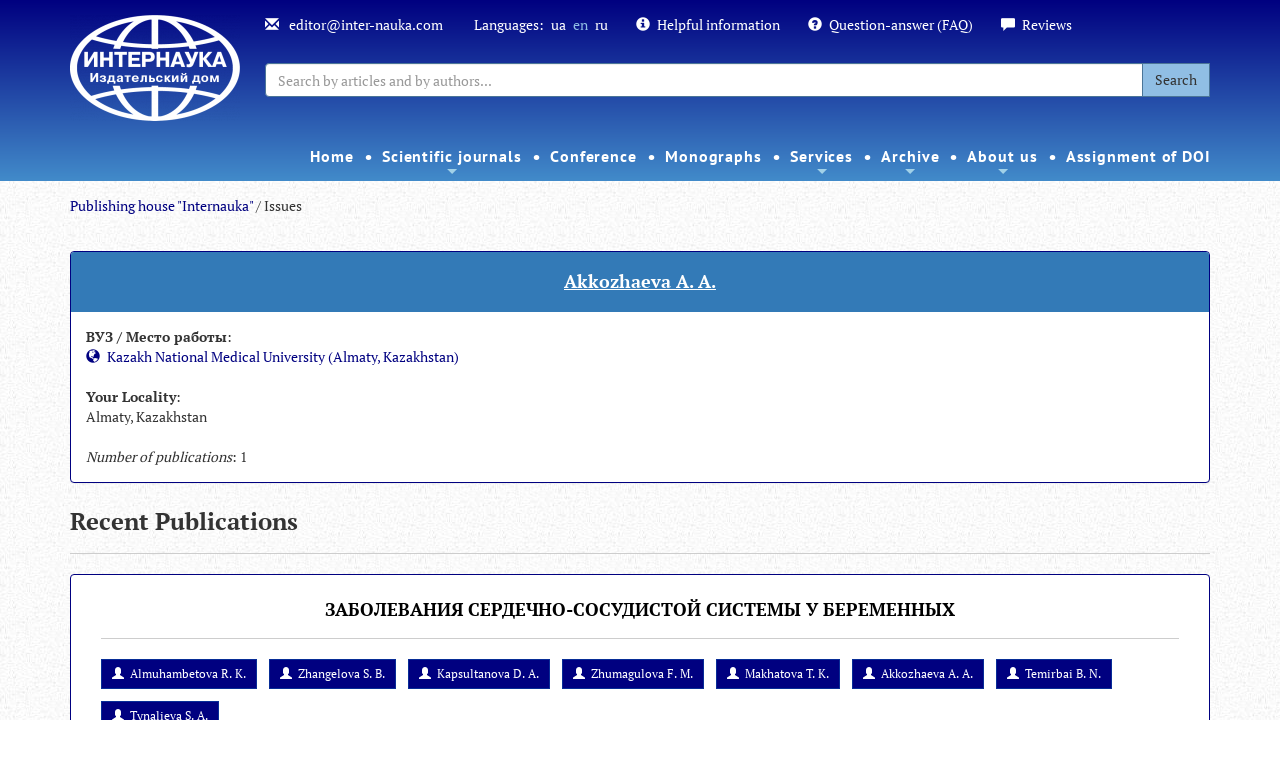

--- FILE ---
content_type: text/html; charset=UTF-8
request_url: https://www.inter-nauka.com/en/issues/?author=4165
body_size: 6066
content:
<!DOCTYPE html>
<html>
<head>
<meta http-equiv="Content-Type" content="text/html; charset=UTF-8">
<title>Issues / Internauka</title>
<base href="https://www.inter-nauka.com/">
<link rel="shortcut icon" href="https://www.inter-nauka.com/images/energine.ico" type="image/x-icon">
<link rel="stylesheet" type="text/css" href="https://www.inter-nauka.com/stylesheets/energine.css">
<link href="https://www.inter-nauka.com/stylesheets/default/main.css" rel="stylesheet" type="text/css" media="Screen, projection"><!--[if IE]><link href="https://www.inter-nauka.com/stylesheets/default/ie.css" rel="stylesheet" type="text/css" media="Screen, projection"><![endif]--><link href="https://www.inter-nauka.com/stylesheets/default/print.css" rel="stylesheet" type="text/css" media="print">
<link href="https://www.inter-nauka.com/stylesheets/default/handheld.css" rel="stylesheet" type="text/css" media="handheld">
<meta name="viewport" content="width=device-width, initial-scale=1.0">
<meta name="keywords" content="">
<meta name="description" content="">
<meta property="og:title" content="Issues">
<meta property="og:url" content="https://www.inter-nauka.com/en/issues/?author=4165">
<script type="4caaef46fc5a39e94aad1ed8-text/javascript" src="https://www.inter-nauka.com/scripts/mootools.js"></script><script type="4caaef46fc5a39e94aad1ed8-text/javascript" src="https://www.inter-nauka.com/scripts/mootools-more.js"></script><script type="4caaef46fc5a39e94aad1ed8-text/javascript" src="https://www.inter-nauka.com/scripts/mootools-ext.js"></script><script type="4caaef46fc5a39e94aad1ed8-text/javascript" src="https://www.inter-nauka.com/scripts/Energine.js"></script><script type="4caaef46fc5a39e94aad1ed8-text/javascript">
            Object.append(Energine, {
            
            'base' : 'https://www.inter-nauka.com/',
            'static' : 'https://www.inter-nauka.com/',
            'resizer' : 'https://www.inter-nauka.com/resizer/',
            'media' : 'https://www.inter-nauka.com/',
            'root' : 'https://www.inter-nauka.com/en/',
            'lang' : 'en',
            'singleMode':false
            });
        </script><script type="4caaef46fc5a39e94aad1ed8-text/javascript">
            var componentToolbars = [];
            
            window.addEvent('domready', function () {
                var safeConsoleError = function(e){
                    if (window['console'] && console['error']) {
                        if (Browser.chrome && instanceOf(e, TypeError) && Energine.debug) {
                            console.error(e.stack);
                        } else {
                            console.error(e);
                        }
                    }
                };
                
            });
        </script><link rel="canonical" href="https://www.inter-nauka.com/en/issues/">
<link href="stylesheets/default/bootstrap.min.css" rel="stylesheet" type="text/css">
<style type="text/css">@font-face {font-family:Open Sans;font-style:normal;font-weight:400;src:url(/cf-fonts/s/open-sans/5.0.20/cyrillic-ext/400/normal.woff2);unicode-range:U+0460-052F,U+1C80-1C88,U+20B4,U+2DE0-2DFF,U+A640-A69F,U+FE2E-FE2F;font-display:swap;}@font-face {font-family:Open Sans;font-style:normal;font-weight:400;src:url(/cf-fonts/s/open-sans/5.0.20/latin/400/normal.woff2);unicode-range:U+0000-00FF,U+0131,U+0152-0153,U+02BB-02BC,U+02C6,U+02DA,U+02DC,U+0304,U+0308,U+0329,U+2000-206F,U+2074,U+20AC,U+2122,U+2191,U+2193,U+2212,U+2215,U+FEFF,U+FFFD;font-display:swap;}@font-face {font-family:Open Sans;font-style:normal;font-weight:400;src:url(/cf-fonts/s/open-sans/5.0.20/latin-ext/400/normal.woff2);unicode-range:U+0100-02AF,U+0304,U+0308,U+0329,U+1E00-1E9F,U+1EF2-1EFF,U+2020,U+20A0-20AB,U+20AD-20CF,U+2113,U+2C60-2C7F,U+A720-A7FF;font-display:swap;}@font-face {font-family:Open Sans;font-style:normal;font-weight:400;src:url(/cf-fonts/s/open-sans/5.0.20/cyrillic/400/normal.woff2);unicode-range:U+0301,U+0400-045F,U+0490-0491,U+04B0-04B1,U+2116;font-display:swap;}@font-face {font-family:Open Sans;font-style:normal;font-weight:400;src:url(/cf-fonts/s/open-sans/5.0.20/greek/400/normal.woff2);unicode-range:U+0370-03FF;font-display:swap;}@font-face {font-family:Open Sans;font-style:normal;font-weight:400;src:url(/cf-fonts/s/open-sans/5.0.20/vietnamese/400/normal.woff2);unicode-range:U+0102-0103,U+0110-0111,U+0128-0129,U+0168-0169,U+01A0-01A1,U+01AF-01B0,U+0300-0301,U+0303-0304,U+0308-0309,U+0323,U+0329,U+1EA0-1EF9,U+20AB;font-display:swap;}@font-face {font-family:Open Sans;font-style:normal;font-weight:400;src:url(/cf-fonts/s/open-sans/5.0.20/hebrew/400/normal.woff2);unicode-range:U+0590-05FF,U+200C-2010,U+20AA,U+25CC,U+FB1D-FB4F;font-display:swap;}@font-face {font-family:Open Sans;font-style:normal;font-weight:400;src:url(/cf-fonts/s/open-sans/5.0.20/greek-ext/400/normal.woff2);unicode-range:U+1F00-1FFF;font-display:swap;}</style>
<style type="text/css">@font-face {font-family:PT Sans;font-style:normal;font-weight:400;src:url(/cf-fonts/s/pt-sans/5.0.11/cyrillic-ext/400/normal.woff2);unicode-range:U+0460-052F,U+1C80-1C88,U+20B4,U+2DE0-2DFF,U+A640-A69F,U+FE2E-FE2F;font-display:swap;}@font-face {font-family:PT Sans;font-style:normal;font-weight:400;src:url(/cf-fonts/s/pt-sans/5.0.11/latin/400/normal.woff2);unicode-range:U+0000-00FF,U+0131,U+0152-0153,U+02BB-02BC,U+02C6,U+02DA,U+02DC,U+0304,U+0308,U+0329,U+2000-206F,U+2074,U+20AC,U+2122,U+2191,U+2193,U+2212,U+2215,U+FEFF,U+FFFD;font-display:swap;}@font-face {font-family:PT Sans;font-style:normal;font-weight:400;src:url(/cf-fonts/s/pt-sans/5.0.11/cyrillic/400/normal.woff2);unicode-range:U+0301,U+0400-045F,U+0490-0491,U+04B0-04B1,U+2116;font-display:swap;}@font-face {font-family:PT Sans;font-style:normal;font-weight:400;src:url(/cf-fonts/s/pt-sans/5.0.11/latin-ext/400/normal.woff2);unicode-range:U+0100-02AF,U+0304,U+0308,U+0329,U+1E00-1E9F,U+1EF2-1EFF,U+2020,U+20A0-20AB,U+20AD-20CF,U+2113,U+2C60-2C7F,U+A720-A7FF;font-display:swap;}@font-face {font-family:PT Sans;font-style:normal;font-weight:700;src:url(/cf-fonts/s/pt-sans/5.0.11/cyrillic-ext/700/normal.woff2);unicode-range:U+0460-052F,U+1C80-1C88,U+20B4,U+2DE0-2DFF,U+A640-A69F,U+FE2E-FE2F;font-display:swap;}@font-face {font-family:PT Sans;font-style:normal;font-weight:700;src:url(/cf-fonts/s/pt-sans/5.0.11/latin-ext/700/normal.woff2);unicode-range:U+0100-02AF,U+0304,U+0308,U+0329,U+1E00-1E9F,U+1EF2-1EFF,U+2020,U+20A0-20AB,U+20AD-20CF,U+2113,U+2C60-2C7F,U+A720-A7FF;font-display:swap;}@font-face {font-family:PT Sans;font-style:normal;font-weight:700;src:url(/cf-fonts/s/pt-sans/5.0.11/latin/700/normal.woff2);unicode-range:U+0000-00FF,U+0131,U+0152-0153,U+02BB-02BC,U+02C6,U+02DA,U+02DC,U+0304,U+0308,U+0329,U+2000-206F,U+2074,U+20AC,U+2122,U+2191,U+2193,U+2212,U+2215,U+FEFF,U+FFFD;font-display:swap;}@font-face {font-family:PT Sans;font-style:normal;font-weight:700;src:url(/cf-fonts/s/pt-sans/5.0.11/cyrillic/700/normal.woff2);unicode-range:U+0301,U+0400-045F,U+0490-0491,U+04B0-04B1,U+2116;font-display:swap;}</style>
<style type="text/css">@font-face {font-family:PT Serif;font-style:normal;font-weight:400;src:url(/cf-fonts/s/pt-serif/5.0.19/cyrillic/400/normal.woff2);unicode-range:U+0301,U+0400-045F,U+0490-0491,U+04B0-04B1,U+2116;font-display:swap;}@font-face {font-family:PT Serif;font-style:normal;font-weight:400;src:url(/cf-fonts/s/pt-serif/5.0.19/latin-ext/400/normal.woff2);unicode-range:U+0100-02AF,U+0304,U+0308,U+0329,U+1E00-1E9F,U+1EF2-1EFF,U+2020,U+20A0-20AB,U+20AD-20CF,U+2113,U+2C60-2C7F,U+A720-A7FF;font-display:swap;}@font-face {font-family:PT Serif;font-style:normal;font-weight:400;src:url(/cf-fonts/s/pt-serif/5.0.19/latin/400/normal.woff2);unicode-range:U+0000-00FF,U+0131,U+0152-0153,U+02BB-02BC,U+02C6,U+02DA,U+02DC,U+0304,U+0308,U+0329,U+2000-206F,U+2074,U+20AC,U+2122,U+2191,U+2193,U+2212,U+2215,U+FEFF,U+FFFD;font-display:swap;}@font-face {font-family:PT Serif;font-style:normal;font-weight:400;src:url(/cf-fonts/s/pt-serif/5.0.19/cyrillic-ext/400/normal.woff2);unicode-range:U+0460-052F,U+1C80-1C88,U+20B4,U+2DE0-2DFF,U+A640-A69F,U+FE2E-FE2F;font-display:swap;}@font-face {font-family:PT Serif;font-style:normal;font-weight:700;src:url(/cf-fonts/s/pt-serif/5.0.19/latin/700/normal.woff2);unicode-range:U+0000-00FF,U+0131,U+0152-0153,U+02BB-02BC,U+02C6,U+02DA,U+02DC,U+0304,U+0308,U+0329,U+2000-206F,U+2074,U+20AC,U+2122,U+2191,U+2193,U+2212,U+2215,U+FEFF,U+FFFD;font-display:swap;}@font-face {font-family:PT Serif;font-style:normal;font-weight:700;src:url(/cf-fonts/s/pt-serif/5.0.19/latin-ext/700/normal.woff2);unicode-range:U+0100-02AF,U+0304,U+0308,U+0329,U+1E00-1E9F,U+1EF2-1EFF,U+2020,U+20A0-20AB,U+20AD-20CF,U+2113,U+2C60-2C7F,U+A720-A7FF;font-display:swap;}@font-face {font-family:PT Serif;font-style:normal;font-weight:700;src:url(/cf-fonts/s/pt-serif/5.0.19/cyrillic-ext/700/normal.woff2);unicode-range:U+0460-052F,U+1C80-1C88,U+20B4,U+2DE0-2DFF,U+A640-A69F,U+FE2E-FE2F;font-display:swap;}@font-face {font-family:PT Serif;font-style:normal;font-weight:700;src:url(/cf-fonts/s/pt-serif/5.0.19/cyrillic/700/normal.woff2);unicode-range:U+0301,U+0400-045F,U+0490-0491,U+04B0-04B1,U+2116;font-display:swap;}</style>
<link href="stylesheets/default/sm-core-css.css" rel="stylesheet" type="text/css">
<link href="stylesheets/default/sm-blue.css" rel="stylesheet" type="text/css">
<link href="stylesheets/default/internauka.css" rel="stylesheet" type="text/css">
<link href="stylesheets/default/jquery.smartmenus.bootstrap.css" type="text/css">
<link rel="stylesheet" type="text/css" href="stylesheets/default/animate.css">
<meta http-equiv="X-UA-Compatible" content="IE=edge">
<meta name="viewport" content="width=device-width, initial-scale=1.0">
<script type="4caaef46fc5a39e94aad1ed8-text/javascript" src="scripts/default/jquery-1.10.2.min.js"></script><script type="4caaef46fc5a39e94aad1ed8-text/javascript">
		        	jQuery.noConflict();
		        </script><script type="4caaef46fc5a39e94aad1ed8-text/javascript" src="scripts/default/bootstrap.js"></script><script type="4caaef46fc5a39e94aad1ed8-text/javascript" src="scripts/default/bjqs-1.3.js"></script><link rel="stylesheet" media="screen" href="stylesheets/default/font-awesome.min.css">
<script src="scripts/default/jquery.smartmenus.min.js" type="4caaef46fc5a39e94aad1ed8-text/javascript"></script><script src="scripts/default/jquery.smartmenus.bootstrap.js" type="4caaef46fc5a39e94aad1ed8-text/javascript"></script><script src="scripts/default/mootools-nc.js" type="4caaef46fc5a39e94aad1ed8-text/javascript"></script><script src="https://www.google.com/recaptcha/api.js" type="4caaef46fc5a39e94aad1ed8-text/javascript"></script><script type="4caaef46fc5a39e94aad1ed8-text/javascript">
					jQuery(document).ready(function(){
						

						jQuery('.carousel').each(function(index, element) {
		                	jQuery(this)[index].slide = null;
		            	});
		            	jQuery('.carousel').carousel('cycle');

						

						// SmartMenus init
					jQuery(function() {
					jQuery('.main-menu').smartmenus({
						subMenusSubOffsetX: 1,
						subMenusSubOffsetY: -8
						});
						});

						jQuery(function() {
						var $mainMenuState = jQuery('#main-menu-state');
						if ($mainMenuState.length) {
						// animate mobile menu
						$mainMenuState.change(function(e) {
						var $menu = jQuery('#main-menu');
						if (this.checked) {
						$menu.hide().slideDown(250, function() { $menu.css('display', ''); });
						} else {
						$menu.show().slideUp(250, function() { $menu.css('display', ''); });
						}
						});
						// hide mobile menu beforeunload
						jQuery(window).on('beforeunload unload', function() {
						if ($mainMenuState[0].checked) {
						$mainMenuState[0].click();
						}
						});
						}
						});


						

					});
				</script><script src="scripts/default/internauka.js" type="4caaef46fc5a39e94aad1ed8-text/javascript"></script><script type="4caaef46fc5a39e94aad1ed8-text/javascript">
				  (function(i,s,o,g,r,a,m){i['GoogleAnalyticsObject']=r;i[r]=i[r]||function(){
				  (i[r].q=i[r].q||[]).push(arguments)},i[r].l=1*new Date();a=s.createElement(o),
				  m=s.getElementsByTagName(o)[0];a.async=1;a.src=g;m.parentNode.insertBefore(a,m)
				  })(window,document,'script','//www.google-analytics.com/analytics.js','ga');

				  ga('create', 'UA-54624601-3', 'auto');
				  ga('send', 'pageview');

				</script><script src="https://www.googletagmanager.com/gtag/js?id=UA-107953611-11" type="4caaef46fc5a39e94aad1ed8-text/javascript"></script><script type="4caaef46fc5a39e94aad1ed8-text/javascript">
  window.dataLayer = window.dataLayer || [];
  function gtag(){dataLayer.push(arguments);}
  gtag('js', new Date());

  gtag('config', 'UA-107953611-11');
</script><meta name="google-site-verification" content="ZcapiD_LJ3nCviirIACagns5YRu-6wqnRa1NvaihxEg">
</head>
<body class="bootstrap-styles">
<div class="inter-menu-bg menu2 hidden hidden-sm hiddem-xs" style="padding-top: 0px;"><div class="container"><div class="row"><div class="col-sm-12 inter-menu2 fixed-menu"><nav id="main-nav2"><ul class="sm sm-blue main-menu" id="main-menu2">
<li><a href="https://www.inter-nauka.com/en/">Home</a></li>
<li>
<a href="en/magazine/">Scientific journals</a><ul>
<li>
<a href="en/magazine/multidisciplinarnyy-nauchnyy-zhurnal/">Multidisciplinary International scientific journal "Internauka"</a><ul>
<li><a href="https://www.inter-nauka.com/en/magazine/multidisciplinarnyy-nauchnyy-zhurnal/">About the journal</a></li>
<li><a href="en/magazine/multidisciplinarnyy-nauchnyy-zhurnal/rules/">Rules</a></li>
<li><a href="en/magazine/multidisciplinarnyy-nauchnyy-zhurnal/payment/">Payment and discounts</a></li>
<li><a href="en/magazine/multidisciplinarnyy-nauchnyy-zhurnal/indexing/">Indexing the Journal</a></li>
<li><a href="en/magazine/multidisciplinarnyy-nauchnyy-zhurnal/editoria/">Editorial team</a></li>
<li><a href="https://www.inter-nauka.com/en/issues/2025/10/">Current Issue</a></li>
<li><a href="https://www.inter-nauka.com/en/archive/archive-of-issues/">Archive</a></li>
<li><a href="https://www.inter-nauka.com/en/magazine/contacts/">Contacts</a></li>
<li><a href="/en/magazine/form/">Submit an article</a></li>
</ul>
</li>
<li>
<a href="en/magazine/ekonomicheskiy-nauchnyy-zhurnal/">International scientific journal "Internauka." Series: "Economic Sciences"</a><ul>
<li><a href="https://www.inter-nauka.com/en/magazine/ekonomicheskiy-nauchnyy-zhurnal/">About the journal</a></li>
<li><a href="en/magazine/ekonomicheskiy-nauchnyy-zhurnal/rules/">Rules</a></li>
<li><a href="en/magazine/ekonomicheskiy-nauchnyy-zhurnal/payment/">Payment and discounts</a></li>
<li><a href="en/magazine/ekonomicheskiy-nauchnyy-zhurnal/indexing/">Indexing the Journal</a></li>
<li><a href="en/magazine/ekonomicheskiy-nauchnyy-zhurnal/editoria/">Editorial team</a></li>
<li><a href="https://www.inter-nauka.com/en/issues/economic2025/10/">Current Issue</a></li>
<li><a href="https://www.inter-nauka.com/en/archive/archive-of-issues-ekonomika">Archive</a></li>
<li><a href="https://www.inter-nauka.com/en/magazine/contacts/">Contacts</a></li>
<li><a href="/en/magazine/form-economy/">Submit an article</a></li>
</ul>
</li>
<li>
<a href="en/magazine/yuridicheskiy-nauchnyy-zhurnal/">International scientific journal "Internauka". Series: "Juridical Sciences"</a><ul>
<li><a href="https://www.inter-nauka.com/en/magazine/yuridicheskiy-nauchnyy-zhurnal/">About the journal</a></li>
<li><a href="en/magazine/yuridicheskiy-nauchnyy-zhurnal/rules/">Rules</a></li>
<li><a href="en/magazine/yuridicheskiy-nauchnyy-zhurnal/payment/">Payment and discounts</a></li>
<li><a href="en/magazine/yuridicheskiy-nauchnyy-zhurnal/indexing/">Indexing the Journal</a></li>
<li><a href="en/magazine/yuridicheskiy-nauchnyy-zhurnal/editoria/">Editorial team</a></li>
<li><a href="https://www.inter-nauka.com/en/issues/law2025/10/">Current Issue</a></li>
<li><a href="https://www.inter-nauka.com/en/archive/archive-of-issues-pravo/">Archive</a></li>
<li><a href="https://www.inter-nauka.com/en/magazine/contacts/">Contacts</a></li>
<li><a href="/en/magazine/form-law/">Submit an article</a></li>
</ul>
</li>
<li>
<a href="en/magazine/public-administration/">Electronic scientific publication "Public Administration and National Security"</a><ul>
<li><a href="https://www.inter-nauka.com/en/magazine/public-administration/">About the magazine</a></li>
<li><a href="en/magazine/public-administration/rules/">Rules</a></li>
<li><a href="en/magazine/public-administration/payment/">Payment and discounts</a></li>
<li><a href="https://www.inter-nauka.com/en/issues/administration2025/10/">Current Issue</a></li>
<li><a href="en/magazine/public-administration/indexing/">Indexing the Journal</a></li>
<li><a href="en/magazine/public-administration/editorial/">Editorial team</a></li>
<li><a href="https://www.inter-nauka.com/en/magazine/contacts/">Contacts</a></li>
<li><a href="https://www.inter-nauka.com/en/magazine/form-public-administration/">Submit an article</a></li>
</ul>
</li>
<li><a href="https://humanitarian.com.ua/index.php/human">Humanitarian forum</a></li>
</ul>
</li>
<li><a href="en/nauchnye-konferencii/">Сonference</a></li>
<li><a href="en/monographs/">Monographs</a></li>
<li>
<a href="en/services/">Services</a><ul>
<li><a href="https://www.inter-nauka.com/services/internship/">Foreign internship</a></li>
<li><a href="en/services/translation/">Translation of scientific articles</a></li>
<li><a href="en/services/outsourcing/">Outsourcing for scientific journals</a></li>
<li><a href="en/services/ojs/">OJS </a></li>
</ul>
</li>
<li>
<a href="en/archive/">Archive</a><ul>
<li><a href="en/archive/magazine/">Archive of magazines</a></li>
<li><a href="en/archive/archive-of-conferences/">Archive of Conferences</a></li>
<li><a href="en/archive/reference/">Research grants</a></li>
<li><a href="en/archive/reference-1/">Monographs</a></li>
</ul>
</li>
<li>
<a href="https://www.inter-nauka.com/en/o-nas/about/"> About us</a><ul>
<li><a href="en/o-nas/about/">About the publishing house</a></li>
<li><a href="en/o-nas/public-organizations/">Public organizations</a></li>
<li><a href="https://www.inter-nauka.com/ua/ukrfond/">Grant</a></li>
<li><a href="https://www.inter-nauka.com/ua/o-nas/copyright-registration/">Copyright registration</a></li>
<li><a href="https://www.inter-nauka.com/en/scientific-topics/">Scientific topics</a></li>
<li><a href="https://www.inter-nauka.com/en/about/authors/">List of Authors</a></li>
<li><a href="https://www.inter-nauka.com/en/news/">News</a></li>
<li><a href="en/o-nas/contacts/">Contacts</a></li>
</ul>
</li>
<li><a href="https://www.inter-nauka.com/en/services/doi/">Assignment of DOI</a></li>
</ul></nav></div></div></div></div>
<div class="inter-menu-bg  menu1"><div class="container">
<div class="row">
<div class="col-lg-2 col-md-12"><div class="" style="text-align: center;"><a href="https://www.inter-nauka.com/en/"><div class="textblock"><p><img align="" alt="15063265248603-min" border="0" height="107" src="uploads/public/15177789626173.png" style="" width="170" /></p>
</div></a></div></div>
<div class="col-lg-10 col-md-12">
<div class="inter-menu-top">
<span><a href="/cdn-cgi/l/email-protection#492c2d203d263b0920273d2c3b6427283c2228672a2624"><span class="glyphicon glyphicon-envelope" aria-hidden="true"></span>
									<span class="__cf_email__" data-cfemail="ef8a8b869b809daf86819b8a9dc2818e9a848ec18c8082">[email&#160;protected]</span>
								</a></span><br class="visible-xs"><span>Languages:<a class="tn-lang" href="issues/">ua</a><a class="tn-lang">en</a><a class="tn-lang" href="ru/issues/">ru</a></span><br class="visible-xs"><span><a href="en/poleznaya-informatsiya/"><span class="glyphicon glyphicon-info-sign" aria-hidden="true"></span>Helpful information</a></span><br class="visible-xs"><span><a href="en/question-answer/"><span class="glyphicon glyphicon-question-sign" aria-hidden="true"></span>Question-answer (FAQ)</a></span><br class="visible-xs"><span><a href="en/reviews/"><span class="glyphicon glyphicon glyphicon-comment" aria-hidden="true"></span>Reviews</a></span>
</div>
<div class="inter-menu-search"><form method="GET" action="en//search"><div class="input-group">
<input type="text" class="form-control" placeholder="Search by articles and by authors..." name="q" value=""><input type="hidden" name="cx" value="013440752398413718016:lngeaof0l0g"><input type="hidden" name="ie" value="UTF-8"><span class="input-group-btn"><button class="btn btn-default" type="submit">Search</button></span>
</div></form></div>
</div>
</div>
<div class="row"><div class="col-sm-12&gt;"><div class="inter-menu2"><nav id="main-nav"><input id="main-menu-state" type="checkbox"><label class="main-menu-btn" for="main-menu-state"><span class="main-menu-btn-icon"></span> Toggle main menu visibility
								</label><ul class="sm sm-blue main-menu" id="main-menu">
<li><a href="https://www.inter-nauka.com/en/">Home</a></li>
<li>
<a href="en/magazine/">Scientific journals</a><ul>
<li>
<a href="en/magazine/multidisciplinarnyy-nauchnyy-zhurnal/">Multidisciplinary International scientific journal "Internauka"</a><ul>
<li><a href="https://www.inter-nauka.com/en/magazine/multidisciplinarnyy-nauchnyy-zhurnal/">About the journal</a></li>
<li><a href="en/magazine/multidisciplinarnyy-nauchnyy-zhurnal/rules/">Rules</a></li>
<li><a href="en/magazine/multidisciplinarnyy-nauchnyy-zhurnal/payment/">Payment and discounts</a></li>
<li><a href="en/magazine/multidisciplinarnyy-nauchnyy-zhurnal/indexing/">Indexing the Journal</a></li>
<li><a href="en/magazine/multidisciplinarnyy-nauchnyy-zhurnal/editoria/">Editorial team</a></li>
<li><a href="https://www.inter-nauka.com/en/issues/2025/10/">Current Issue</a></li>
<li><a href="https://www.inter-nauka.com/en/archive/archive-of-issues/">Archive</a></li>
<li><a href="https://www.inter-nauka.com/en/magazine/contacts/">Contacts</a></li>
<li><a href="/en/magazine/form/">Submit an article</a></li>
</ul>
</li>
<li>
<a href="en/magazine/ekonomicheskiy-nauchnyy-zhurnal/">International scientific journal "Internauka." Series: "Economic Sciences"</a><ul>
<li><a href="https://www.inter-nauka.com/en/magazine/ekonomicheskiy-nauchnyy-zhurnal/">About the journal</a></li>
<li><a href="en/magazine/ekonomicheskiy-nauchnyy-zhurnal/rules/">Rules</a></li>
<li><a href="en/magazine/ekonomicheskiy-nauchnyy-zhurnal/payment/">Payment and discounts</a></li>
<li><a href="en/magazine/ekonomicheskiy-nauchnyy-zhurnal/indexing/">Indexing the Journal</a></li>
<li><a href="en/magazine/ekonomicheskiy-nauchnyy-zhurnal/editoria/">Editorial team</a></li>
<li><a href="https://www.inter-nauka.com/en/issues/economic2025/10/">Current Issue</a></li>
<li><a href="https://www.inter-nauka.com/en/archive/archive-of-issues-ekonomika">Archive</a></li>
<li><a href="https://www.inter-nauka.com/en/magazine/contacts/">Contacts</a></li>
<li><a href="/en/magazine/form-economy/">Submit an article</a></li>
</ul>
</li>
<li>
<a href="en/magazine/yuridicheskiy-nauchnyy-zhurnal/">International scientific journal "Internauka". Series: "Juridical Sciences"</a><ul>
<li><a href="https://www.inter-nauka.com/en/magazine/yuridicheskiy-nauchnyy-zhurnal/">About the journal</a></li>
<li><a href="en/magazine/yuridicheskiy-nauchnyy-zhurnal/rules/">Rules</a></li>
<li><a href="en/magazine/yuridicheskiy-nauchnyy-zhurnal/payment/">Payment and discounts</a></li>
<li><a href="en/magazine/yuridicheskiy-nauchnyy-zhurnal/indexing/">Indexing the Journal</a></li>
<li><a href="en/magazine/yuridicheskiy-nauchnyy-zhurnal/editoria/">Editorial team</a></li>
<li><a href="https://www.inter-nauka.com/en/issues/law2025/10/">Current Issue</a></li>
<li><a href="https://www.inter-nauka.com/en/archive/archive-of-issues-pravo/">Archive</a></li>
<li><a href="https://www.inter-nauka.com/en/magazine/contacts/">Contacts</a></li>
<li><a href="/en/magazine/form-law/">Submit an article</a></li>
</ul>
</li>
<li>
<a href="en/magazine/public-administration/">Electronic scientific publication "Public Administration and National Security"</a><ul>
<li><a href="https://www.inter-nauka.com/en/magazine/public-administration/">About the magazine</a></li>
<li><a href="en/magazine/public-administration/rules/">Rules</a></li>
<li><a href="en/magazine/public-administration/payment/">Payment and discounts</a></li>
<li><a href="https://www.inter-nauka.com/en/issues/administration2025/10/">Current Issue</a></li>
<li><a href="en/magazine/public-administration/indexing/">Indexing the Journal</a></li>
<li><a href="en/magazine/public-administration/editorial/">Editorial team</a></li>
<li><a href="https://www.inter-nauka.com/en/magazine/contacts/">Contacts</a></li>
<li><a href="https://www.inter-nauka.com/en/magazine/form-public-administration/">Submit an article</a></li>
</ul>
</li>
<li><a href="https://humanitarian.com.ua/index.php/human">Humanitarian forum</a></li>
</ul>
</li>
<li><a href="en/nauchnye-konferencii/">Сonference</a></li>
<li><a href="en/monographs/">Monographs</a></li>
<li>
<a href="en/services/">Services</a><ul>
<li><a href="https://www.inter-nauka.com/services/internship/">Foreign internship</a></li>
<li><a href="en/services/translation/">Translation of scientific articles</a></li>
<li><a href="en/services/outsourcing/">Outsourcing for scientific journals</a></li>
<li><a href="en/services/ojs/">OJS </a></li>
</ul>
</li>
<li>
<a href="en/archive/">Archive</a><ul>
<li><a href="en/archive/magazine/">Archive of magazines</a></li>
<li><a href="en/archive/archive-of-conferences/">Archive of Conferences</a></li>
<li><a href="en/archive/reference/">Research grants</a></li>
<li><a href="en/archive/reference-1/">Monographs</a></li>
</ul>
</li>
<li>
<a href="https://www.inter-nauka.com/en/o-nas/about/"> About us</a><ul>
<li><a href="en/o-nas/about/">About the publishing house</a></li>
<li><a href="en/o-nas/public-organizations/">Public organizations</a></li>
<li><a href="https://www.inter-nauka.com/ua/ukrfond/">Grant</a></li>
<li><a href="https://www.inter-nauka.com/ua/o-nas/copyright-registration/">Copyright registration</a></li>
<li><a href="https://www.inter-nauka.com/en/scientific-topics/">Scientific topics</a></li>
<li><a href="https://www.inter-nauka.com/en/about/authors/">List of Authors</a></li>
<li><a href="https://www.inter-nauka.com/en/news/">News</a></li>
<li><a href="en/o-nas/contacts/">Contacts</a></li>
</ul>
</li>
<li><a href="https://www.inter-nauka.com/en/services/doi/">Assignment of DOI</a></li>
</ul></nav></div></div></div>
</div></div>
<div class="container"><div class="row"><div class="col-sm-12"><div class="breadcrumbs">
<a href="https://www.inter-nauka.com/en/" class="breadcrumbs_home">Publishing house "Internauka"</a> /
            Issues</div></div></div></div>
<div class="container-fluid content-text"><div class="row-fluid"><div class="container"><div class="row"><div class="col-sm-12">
<br><div class="row"><div class="col-sm-12"><div class="panel panel-primary">
<div class="panel-heading" style="text-align: center;"><h4><a href="en/issues/?author=4165" style="color: white;text-decoration: underline;">Akkozhaeva A. A.</a></h4></div>
<div class="panel-body">
<div>
<b>ВУЗ / Место работы</b>:<br><a href="en/issues/?university=212"><span class="glyphicon glyphicon-globe" style="margin-right: 0.5em;"></span>Kazakh National Medical University (Almaty, Kazakhstan)</a>
</div>
<br><div>
<b>Your Locality</b>:<br>Almaty, Kazakhstan</div>
<br><div>
<i>Number of publications</i>: 1</div>
</div>
</div></div></div>
<div class="row" id="idm1950"><div class="col-sm-12">
<div class="page-header" style="margin-top: 0px;"><h3 style="margin-top: 5px;">Recent Publications</h3></div>
<div class="panel panel-primary"><div class="panel-body"><div class="col-sm-12" record="3528">
<div class="page-header" style="margin-top: 0px;"><h4 style="text-align: center"><a href="en/issues/conf-2018/february/3528" style="color: black;">ЗАБОЛЕВАНИЯ СЕРДЕЧНО-СОСУДИСТОЙ СИСТЕМЫ У БЕРЕМЕННЫХ</a></h4></div>
<div class="row"><div class="col-sm-12">
<a href="en/issues/?author=532" class="btn btn-sm btn-primary" style="margin-right: 1em; margin-bottom: 1em;"><span class="glyphicon glyphicon-user" style="margin-right: 0.5em;"></span>Almuhambetova R. K.</a><a href="en/issues/?author=533" class="btn btn-sm btn-primary" style="margin-right: 1em; margin-bottom: 1em;"><span class="glyphicon glyphicon-user" style="margin-right: 0.5em;"></span>Zhangelova S. B.</a><a href="en/issues/?author=1043" class="btn btn-sm btn-primary" style="margin-right: 1em; margin-bottom: 1em;"><span class="glyphicon glyphicon-user" style="margin-right: 0.5em;"></span>Kapsultanova D. A.</a><a href="en/issues/?author=4007" class="btn btn-sm btn-primary" style="margin-right: 1em; margin-bottom: 1em;"><span class="glyphicon glyphicon-user" style="margin-right: 0.5em;"></span>Zhumagulova F. M.</a><a href="en/issues/?author=4008" class="btn btn-sm btn-primary" style="margin-right: 1em; margin-bottom: 1em;"><span class="glyphicon glyphicon-user" style="margin-right: 0.5em;"></span>Makhatova T. K.</a><a href="en/issues/?author=4165" class="btn btn-sm btn-primary" style="margin-right: 1em; margin-bottom: 1em;"><span class="glyphicon glyphicon-user" style="margin-right: 0.5em;"></span>Akkozhaeva A. A.</a><a href="en/issues/?author=4166" class="btn btn-sm btn-primary" style="margin-right: 1em; margin-bottom: 1em;"><span class="glyphicon glyphicon-user" style="margin-right: 0.5em;"></span>Temirbai B. N.</a><a href="en/issues/?author=1055" class="btn btn-sm btn-primary" style="margin-right: 1em; margin-bottom: 1em;"><span class="glyphicon glyphicon-user" style="margin-right: 0.5em;"></span>Tynalievа S. A.</a>
</div></div>
<br><div><p style="text-align: justify;">Actual problems of modern science: Abstracts of&nbsp;ХХVІІ International scientific-practical conference&nbsp;(Moscow - Astana - Kharkiv - Vienna), February 27, 2018)</p>
</div>
<hr>
<b>Branch of science:</b>&nbsp;<a href="en/issues/?division=11">Medical sciences</a><hr>
<a href="en/issues/conf-2018/february/3528" class="btn btn-default"><span class="glyphicon glyphicon-eye-open" style="margin-right: 0.5em;"></span>Read online</a><a href="uploads/public/15204117605981.pdf" class="btn btn-success" style="margin-left: 1em;"><span class="glyphicon glyphicon-floppy-save" style="margin-right: 0.5em;"></span>Download article (pdf)</a>
</div></div></div>
</div></div>
</div></div></div></div></div>
<div class="container-fluid footer-bottom">
<div class="row-fluid"><div class="container">
<div class="row">
<div class="col-lg-5 col-md-6 col-sm-12"><div class="row">
<div class="col-lg-4 col-md-12"><a class="footer-logo" href="https://www.inter-nauka.com/en/"><div class="textblock"><div style="text-align: center;"><img align="" alt="Internauka" src="uploads/public/logo/15058311993560.png" style="height: 84px;" /></div>
</div></a></div>
<div class="col-lg-8 col-md-12"><div class="textblock"><p>When copying materials reference to the site is required. It`s&nbsp;protected by copyright. Plagiarism is prosecuted by law.</p>
</div></div>
</div></div>
<div class="col-lg-6 col-md-6 col-sm-12"><div class="textblock"><table class="table inter-table">
	<tbody>
		<tr>
			<td><u><a href="en/">H</a><a href="en/">ome</a></u></td>
			<td><u><a href="en/aids/" style="background-color: rgb(255, 255, 255); text-decoration-line: underline; outline: 0px; font-family: &quot;PT Serif&quot;, serif;">Monographs and scientific aids</a></u></td>
			<td><u><a href="en/about/policy/">Open access policy&nbsp;</a></u></td>
		</tr>
		<tr>
			<td><u><a href="en/magazine/">Scientific journals</a></u></td>
			<td><u><a href="en/archive/magazine/" style="background-color: rgb(255, 255, 255); text-decoration-line: underline; outline: 0px; font-family: &quot;PT Serif&quot;, serif;">Archive</a></u></td>
			<td><u><a href="en/about/ethics/">Ethics code</a></u></td>
		</tr>
		<tr>
			<td><u><a href="en/issues/">Issues</a></u></td>
			<td><u><a href="en/news/" style="background-color: rgb(255, 255, 255); text-decoration-line: underline; outline: 0px; font-family: &quot;PT Serif&quot;, serif;">News</a></u></td>
			<td><u><a href="en/reviews/" style="background-color: rgb(255, 255, 255); text-decoration-line: underline; outline: 0px; font-family: &quot;PT Serif&quot;, serif;">Reviews</a></u></td>
		</tr>
		<tr>
			<td><u><a href="en/conference/">Сonference</a></u></td>
			<td><u><a href="en/question-answer/" style="background-color: rgb(255, 255, 255); text-decoration-line: underline; outline: 0px; font-family: &quot;PT Serif&quot;, serif;">Question-answer (FAQ)</a></u></td>
			<td><u><a href="en/about/contacts/">Contacts</a></u></td>
		</tr>
	</tbody>
</table>
</div></div>
<div class="col-lg-1 col-md-12" style="text-align:center;"><div style="margin-top: 0.5em;"><a href="en/about/policy/"><img src="images/default/policy.png" width="88px"></a></div></div>
</div>
<div class="row"><div class="col-sm-12 social-btn">
<a href="https://www.facebook.com/intscience" rel="nofollow" target="_blank"><img src="images/default/logo-facebook.png" width="34"></a><a href="https://plus.google.com/b/107591579002814758124/107591579002814758124" rel="nofollow" target="_blank"><img src="images/default/logo-google.png" width="34"></a><a href="https://twitter.com/Internauka1" rel="nofollow" target="_blank"><img src="images/default/logo-twitter.png" width="34"></a>
</div></div>
<div class="row"><div class="col-sm-12"><div class="kweb"><a href="http://www.kweb.biz" rel="nofollow" target="_blank">Development<b> KWEB.BIZ</b></a></div></div></div>
</div></div>
<span id="top-link-block" class="hidden"><a href="javascript:void(0);" class="btn btn-primary " id="totop" style="color: white;padding-bottom: 7px;padding-top: 8px;"><i class="glyphicon glyphicon-chevron-up"></i></a></span>
</div>
<script data-cfasync="false" src="/cdn-cgi/scripts/5c5dd728/cloudflare-static/email-decode.min.js"></script><script src="/cdn-cgi/scripts/7d0fa10a/cloudflare-static/rocket-loader.min.js" data-cf-settings="4caaef46fc5a39e94aad1ed8-|49" defer></script><script defer src="https://static.cloudflareinsights.com/beacon.min.js/vcd15cbe7772f49c399c6a5babf22c1241717689176015" integrity="sha512-ZpsOmlRQV6y907TI0dKBHq9Md29nnaEIPlkf84rnaERnq6zvWvPUqr2ft8M1aS28oN72PdrCzSjY4U6VaAw1EQ==" data-cf-beacon='{"version":"2024.11.0","token":"7ad9cf9052e14e79b53f9b34821f5196","r":1,"server_timing":{"name":{"cfCacheStatus":true,"cfEdge":true,"cfExtPri":true,"cfL4":true,"cfOrigin":true,"cfSpeedBrain":true},"location_startswith":null}}' crossorigin="anonymous"></script>
</body>
</html>


--- FILE ---
content_type: text/css
request_url: https://www.inter-nauka.com/stylesheets/default/handheld.css
body_size: -56
content:
@charset "utf-8";
/*
Author: Yuriy Ponomarev (mailto:yourick.po@gmail.com)
*/

body {
	background: #fff;
	font-family: Arial, sans-serif;
	font-size: 13px;
	color: #000;
}
hr {
	height: 1px;
	margin: 1em 0;
	padding: 0;
	color: gray;
	background: gray;
	border: 0;
}
img, a img {
	border: 0;
}
h1, h2, h3, h4, h5, h6 {
	margin: 0;
	margin-top: 0.5em;
	margin-bottom: 0.2em;
}
p {
	margin: 0;
	margin-bottom: 0.2em;
}
ul, ol, dl {
	margin: 0;
	margin-bottom: 0.2em;
}
ul li, ol li {
	margin: 0;
}
ul ul, ol ul, ul ol, ol ol {
	margin: 0;
	margin-bottom: 0.1em;
	padding: 0;
	padding-left: 1.5em;
}
dd {
	margin: 0;
	margin-bottom: 0.2em;
}

.main {
	margin: 1em 0;
	padding: 1em 0;
    border-top: 1px solid gray;
	border-bottom: 1px solid gray;
}
